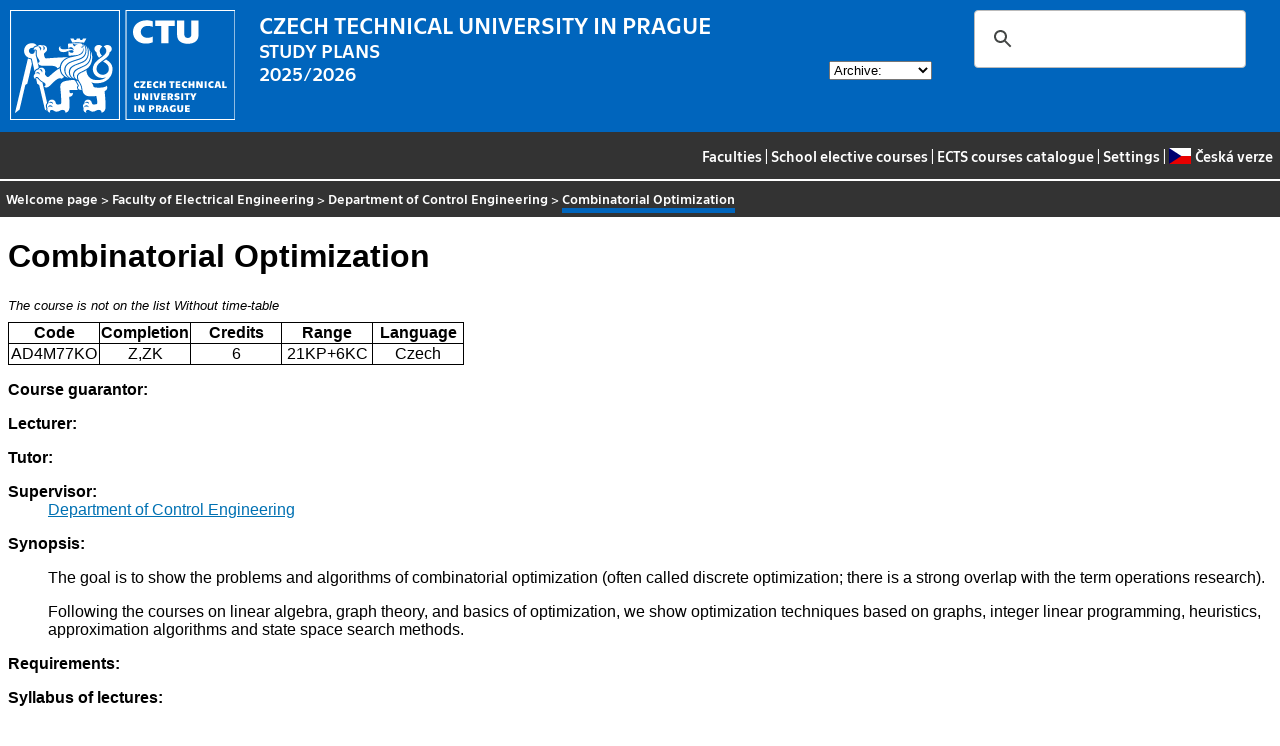

--- FILE ---
content_type: text/html
request_url: https://bilakniha.cvut.cz/en/predmet1191906.html
body_size: 8919
content:
<!DOCTYPE html
  PUBLIC "-//W3C//DTD HTML 4.01//EN">
<html lang="en">
   <head>
      <meta http-equiv="Content-Type" content="text/html; charset=utf-8">
      <title>Combinatorial Optimization</title>
      <link rel="stylesheet" type="text/css" href="../css/main.css">
      <link rel="stylesheet" type="text/css" href="../css/jquery-ui.min.css">
      <link rel="stylesheet" type="text/css" href="../css/datatables.min.css">
   </head>
   <body>
      <div class="header"><a href="//www.cvut.cz"><img class="logocvut" src="../logo-en.svg" alt="Logo ČVUT" style="float: left; margin-right: 24px; height: 110px;"></a><div id="cse" style="width: 320px; float: right">
            <div class="gcse-search">Loading...</div>
         </div><big>CZECH TECHNICAL UNIVERSITY IN PRAGUE</big><br>STUDY PLANS<br>2025/2026 <select id="period">
            <option value="">Archive:</option>
            <option value="now">Actual period</option></select><br clear="all"></div>
      <div class="navigation"><a href="index.html">Faculties</a> |
         <a href="volitelnepredmety.html">School elective courses</a> |
         <a href="https://intranet.cvut.cz/ects/">ECTS courses catalogue</a>
         | <a id="settings-link" href="#">Settings</a>
         | <a href="../cs/predmet1191906.html?setlang=cs"><svg xmlns="http://www.w3.org/2000/svg" viewBox="0 0 640 480" class="lang-flag">
               <defs>
                  <clipPath id="a">
                     <path fill-opacity=".67" d="M-74 0h682.67v512H-74z"/>
                  </clipPath>
               </defs>
               <g fill-rule="evenodd" clip-path="url(#a)" transform="translate(69.38) scale(.94)" stroke-width="1pt">
                  <path fill="#e80000" d="M-74 0h768v512H-74z"/>
                  <path fill="#fff" d="M-74 0h768v256H-74z"/>
                  <path d="M-74 0l382.73 255.67L-74 511.01V0z" fill="#00006f"/>
               </g></svg>Česká verze</a></div>
      <div class="navbar"><a href="index.html">Welcome page</a> &gt;
         <a href="f3.html">Faculty of Electrical Engineering</a> &gt;
         <a href="katedra13135.html">Department of Control Engineering</a> &gt;
         <span class="active">Combinatorial Optimization</span></div>
      <div class="content">
         <div id="cse"></div>
         <h1>Combinatorial Optimization</h1>
         <div><span class="nevypsan">The course is not on the list</span> <span class="nerozvrhujese">Without time-table</span></div>
         <table class="info">
            <tr>
               <th width="20%">Code</th>
               <th width="20%">Completion</th>
               <th width="20%">Credits</th>
               <th width="20%">Range</th>
               <th width="20%">Language </th>
            </tr>
            <tr>
               <td align="center">AD4M77KO</td>
               <td align="center">Z,ZK</td>
               <td align="center">6</td>
               <td align="center" title="21 consultations for part time students - contact hours per semester, 6  seminars or practical classes for part time students - teaching hours per semester">21KP+6KC</td>
               <td align="center">Czech</td>
            </tr>
         </table>
         <dl>
            <dt>Course guarantor:</dt>
            <dd></dd>
            <dt>Lecturer:</dt>
            <dd></dd>
            <dt>Tutor:</dt>
            <dd></dd>
            <dt>Supervisor:</dt>
            <dd><a href="katedra13135.html">Department of Control Engineering</a></dd>
            <dt>Synopsis:</dt>
            <dd>
               <p></p>
               <p>The goal is to show the problems and algorithms of combinatorial optimization (often
                  called discrete optimization; there is a strong overlap with the term operations research).</p>
               <p>Following the courses on linear algebra, graph theory, and basics of optimization,
                  we show optimization techniques based on graphs, integer linear programming, heuristics,
                  approximation algorithms and state space search methods.</p>
               <p></p>
            </dd>
            <dt>Requirements:</dt>
            <dd></dd>
            <dt>Syllabus of lectures:</dt>
            <dd>
               <p></p>
               <p>1. Introduction of Basic Terms of Combinatorial Optimization, Example Applications
                  and Test on Preliminary Knowledge</p>
               <p>2. Integer Linear Programming - Algorithms</p>
               <p>3. Problem Formulation by Integer Linear Programming</p>
               <p>4. Heuristics, Test</p>
               <p>5. Shortest Paths</p>
               <p>6. Network Flows and Cuts</p>
               <p>7. Multicommodity network flows</p>
               <p>8. Dynamic Programming, Test</p>
               <p>9. Knapsack Problem and Pseudo-polynomial Algorithms</p>
               <p>10. Traveling Salesman Problem and Approximation Algorithms</p>
               <p>11. Monoprocessor Scheduling</p>
               <p>12. Scheduling on Parallel Processors</p>
               <p>13. Project Scheduling with Time Windows</p>
               <p>14. Constraint Programming</p>
               <p></p>
            </dd>
            <dt>Syllabus of tutorials:</dt>
            <dd>
               <p></p>
               <p>1. Introduction to the Experimental Environment and Optimisation library</p>
               <p>2. Integer Linear Programming</p>
               <p>3. Applications of Integer Linear Programming</p>
               <p>4. Assignment of Term Projects</p>
               <p>5. Branch and Bound Technique</p>
               <p>6. Shortest Paths</p>
               <p>7. Applications of Network Flows and Cuts</p>
               <p>8. Presentation of Term Projects</p>
               <p>9. Monoprocessor Scheduling - Earliest Deadline First</p>
               <p>10. Approximation Algorithms - List Scheduling</p>
               <p>11. Reserved</p>
               <p>12. Test</p>
               <p>13. Giving over Term Projects</p>
               <p>14. Credits</p>
               <p></p>
            </dd>
            <dt>Study Objective:</dt>
            <dd></dd>
            <dt>Study materials:</dt>
            <dd>
               <p></p>
               <p>B. H. Korte and J. Vygen, Combinatorial Optimization: Theory and Algorithms.</p>
               <p>Springer, third ed., 2006.</p>
               <p>J. Blazevicz, Scheduling Computer and Manufacturing Processes. Springer,</p>
               <p>second ed., 2001.</p>
               <p>J. Demel, Grafy a jejich aplikace. Academia, second ed., 2002.</p>
               <p></p>
            </dd>
            <dt>Note:</dt>
            <dd></dd>
            <dt>Further information:</dt>
            <dd><a href="https://moodle.dce.fel.cvut.cz/course/view.php?id=21">https://moodle.dce.fel.cvut.cz/course/view.php?id=21</a></dd>
            <dd>No time-table has been prepared for this course</dd>
            <dt>The course is a part of the following study plans:</dt>
            <dd></dd>
         </dl>
      </div>
      <div class="help"></div>
      <div class="date">Data valid to 2026-01-14</div>
      <div class="copyright">
         <div class="floatLeft half">
            Copyright © <a href="https://www.kosek.cz">Jiří Kosek</a>, 2010–2022 | 
            Copyright © <a href="https://www.cvut.cz">ČVUT</a>, 2010–2022
            <br>Hosted by <a href="https://www.cvut.cz/cs/os/vic">Výpočetní a informační centrum ČVUT</a></div>
         <div class="floatRight half">Send your questions and comments to <a href="https://servicedesk.cvut.cz">ServiceDesk ČVUT</a> or to <a href="mailto:spravcekos@cvut.cz">spravcekos@cvut.cz</a></div>
         <div class="clear"></div>
      </div>
      <div class="print url">For updated information see http://bilakniha.cvut.cz/en/predmet1191906.html</div>
      <div id="settings" title="Settings" style="display: none;">
         <p><input type="checkbox" id="toggle-kod" checked> Show course group codes</p>
      </div><script src="../scripts/jquery-1.12.4.min.js"></script><script src="../scripts/jquery-ui.min.js"></script><script src="../scripts/jquery.cookie.js"></script><script src="../scripts/datatables.min.js"></script><script src="../scripts/bk.js"></script><script>
          $.fn.dataTable.ext.order.intl('en');
          
              var DataTableLanguage = {
                "search":  "Quick filter:",
              }
            </script><script>
          (function() {
          var cx = '009172105620809471600:rjzew_eg6qu';
          var gcse = document.createElement('script');
          gcse.type = 'text/javascript';
          gcse.async = true;
          gcse.src = 'https://cse.google.com/cse.js?cx=' + cx;          
          var s = document.getElementsByTagName('script')[0];
          s.parentNode.insertBefore(gcse, s);
          })();
        </script></body>
</html>

--- FILE ---
content_type: image/svg+xml
request_url: https://bilakniha.cvut.cz/logo-en.svg
body_size: 18231
content:
<?xml version="1.0" encoding="utf-8"?>
<!-- Generator: Adobe Illustrator 15.0.0, SVG Export Plug-In . SVG Version: 6.00 Build 0)  -->
<!DOCTYPE svg PUBLIC "-//W3C//DTD SVG 1.1//EN" "http://www.w3.org/Graphics/SVG/1.1/DTD/svg11.dtd">
<svg version="1.1" id="Layer_1" xmlns="http://www.w3.org/2000/svg" xmlns:xlink="http://www.w3.org/1999/xlink" x="0px" y="0px"
	 width="290.547px" height="141.73px" viewBox="0 0 290.547 141.73" enable-background="new 0 0 290.547 141.73"
	 xml:space="preserve">
<g>
	<g>
		<path fill="#FFFFFF" d="M290.547,141.73h-141.73V0h141.73V141.73z M150.181,140.368h139.003V1.364H150.181V140.368z"/>
		<path fill="#FFFFFF" d="M141.73,141.73H0V0h141.73V141.73z M1.364,140.368h139.004V1.364H1.364V140.368z"/>
	</g>
	<g>
		<path fill="#FFFFFF" d="M23.126,62.355c1.08,0.59,2.354,0.982,3.826,1.276l1.275,5.886l-5.886,25.31l-2.649,1.864l-7.356,31.588
			l-5.985,4.61L23.126,62.355z M28.031,62.454c-5.493-0.099-9.908-4.415-9.908-9.81c0-5.788,4.514-9.908,10.203-9.908
			c2.649,0,5.003,1.176,6.573,3.139c-2.256-0.294-4.414,1.276-5.101,3.042c-0.589-0.196-1.08-0.196-1.472-0.196
			c-2.256,0-4.021,1.766-4.021,3.924s1.766,4.022,4.021,4.022c2.257,0,3.63-1.767,3.63-4.022c0-0.099,0-0.294,0-0.393
			c0.099-0.098,0.294-0.098,0.589-0.098c0.392,0,0.784,0.197,0.784,0.883c0,0.785-0.295,2.256-0.295,3.728
			c0,1.373,0.295,2.354,0.688,3.335l3.335,13.93c-0.491,0.393-0.981,0.882-1.374,1.473c-1.864,0.392-3.434,1.569-4.12,3.237
			L28.031,62.454z M48.534,71.675c-2.845,0-4.611,0.196-6.573,0.196c-3.042,0-5.297-1.276-5.983-3.728
			c1.177,0,2.06-0.981,2.06-2.158c0-2.354-3.629-4.709-3.629-9.221c0-1.472,0.195-2.844,0.195-3.924c0-1.178-0.98-1.962-2.059-1.962
			c-0.883,0-1.668,0.392-2.06,0.784c-0.197-2.747,2.06-4.806,4.904-4.61c0.393-0.883,1.864-1.962,3.531-1.962
			c1.178,0,1.767,0.295,2.354,0.687c0.491-0.196,1.08-0.294,1.864-0.294c2.257,0,4.709,1.864,4.709,4.708
			c0,2.649-1.569,3.924-3.139,5.003c-0.785,0.588-0.981,1.177-0.883,2.059c0.098,1.08,0.687,2.945,0.98,3.924
			c0.294,0.884,0.982,1.276,2.06,1.177c5.395-0.392,13.146-0.98,17.855-1.177c4.413-0.195,7.553-0.294,11.184-0.49
			c-6.868,1.667-10.792,6.279-11.872,12.853l-3.139,1.666C60.208,72.558,56.676,71.675,48.534,71.675z M44.119,98.26
			c1.178-0.293,1.766-1.177,1.766-1.961c0-1.177-0.688-1.963-1.569-2.551c-1.472-0.883-3.042-1.667-4.415-2.846
			c-1.472-1.274-2.354-2.354-3.237-3.531c-0.686-0.784-1.276-1.08-2.159-1.08c-1.079,0-1.864,0.785-1.864,1.669
			c0,0.491,0.099,0.882,0.295,1.177c-1.472-0.49-2.354-2.061-2.354-3.729c0-1.568,0.981-2.747,1.962-3.334
			c-0.098-0.295-0.197-0.687-0.197-1.178c0-2.06,1.668-4.022,4.316-4.218c0.491-1.374,1.961-2.452,3.924-2.452
			c2.354,0,4.807,1.766,4.807,4.905c0,1.568-0.392,1.961-0.392,3.139c0,0.687,0.195,1.273,1.177,2.256
			c1.178,1.178,1.765,1.865,2.453,1.865c0.687,0,1.08-0.297,1.864-0.886c4.414-3.727,8.24-7.65,13.537-10.495
			c0.099,4.61,1.865,8.339,5.69,11.182l-3.336,2.552c-0.587-0.589-1.177-0.784-1.962-0.784c-1.274,0-2.549,0.491-4.512,1.766
			c-2.257,1.473-5.984,5.298-8.632,7.848c-1.472,1.471-3.042,2.258-4.514,2.258C45.59,99.831,44.611,99.34,44.119,98.26z
			 M35.781,80.21c-1.275,0-2.157,0.687-2.354,1.472c0.393-0.098,0.883-0.195,1.472-0.195c1.473,0,2.747,0.687,3.335,1.863
			C38.527,81.486,37.449,80.21,35.781,80.21z M45.003,128.278L37.645,96.69l-2.649-1.864l-1.275-6.082
			c-0.197-0.784,0.196-1.178,0.784-1.178c0.393,0,0.688,0.198,1.08,0.589c1.275,1.473,2.06,2.354,3.434,3.532
			c0.785,0.688,1.766,1.275,2.747,1.765l6.082,26.39c-0.981,0.882-1.667,2.256-1.667,3.727c0,1.081,0.294,2.061,0.785,2.944
			c-0.197,0.49-0.295,0.981-0.295,1.57c0,0.587,0.098,1.177,0.393,1.765L45.003,128.278z M40.195,49.799
			c0-1.667-1.374-2.747-2.648-2.747c-0.589,0-0.981,0.196-1.275,0.294c1.668,0.687,2.846,2.158,2.747,4.905
			C39.901,51.663,40.195,50.682,40.195,49.799z M41.765,78.739c0-1.276-1.079-2.452-2.453-2.452c-0.785,0-1.274,0.293-1.569,0.489
			c1.864,0.393,3.335,1.963,3.434,3.924C41.471,80.21,41.765,79.719,41.765,78.739z M44.904,49.21c0-1.472-1.276-2.551-2.747-2.551
			c0.588,0.491,1.177,1.668,1.177,2.944c0,0.587-0.099,1.372-0.491,2.255C44.021,51.467,44.904,50.583,44.904,49.21z
			 M48.043,128.083c0-0.687,0.098-1.08,0.393-1.768c-0.492-0.587-0.884-1.568-0.884-2.747c0-1.176,0.589-2.452,1.864-3.236
			c-0.392-2.942,1.962-4.905,4.611-4.905c2.942,0,4.414,2.061,4.904,4.121c0.393,1.471,0.981,1.963,1.668,2.059
			c1.276,0.198,3.335,0,4.121-0.193c0.882-0.198,1.274-0.689,1.274-2.16c0.099-10.3-1.177-16.873-1.177-20.6
			c0-4.022,2.256-5.788,4.611-6.572c3.141-1.08,9.32-1.963,12.36-1.865c1.373,0,2.062,0.883,2.649,1.768
			c1.08,1.666,1.962,3.432,3.04,5.688c-0.784,0.394-1.176,1.08-1.176,2.06c0,1.374,0.785,2.552,1.865,3.142l-11.479,0.293
			c-0.098,0.687-0.098,1.373-0.098,1.961c0,1.275,0.882,2.159,2.061,2.159c0.884,0,1.668-0.295,2.353-0.884
			c0.395,4.022-2.06,5.299-4.609,5.396c0.098,3.629,0.294,6.276,0.294,12.852c0,4.708-2.354,7.553-5.69,7.553
			c0.196-0.196,0.295-0.49,0.295-0.785c0-1.862-2.061-2.747-3.532-2.747c-2.943,0-4.513,2.355-7.75,2.355
			c-2.844,0-4.021-2.355-6.18-2.355c-1.373,0-2.354,0.885-2.354,2.061c0,0.588,0.197,1.079,0.589,1.571
			C50.202,132.302,48.043,130.534,48.043,128.083z M51.869,122.784c-1.863,0-2.844,1.472-2.648,2.649
			c0.393-0.489,1.178-1.178,2.747-1.178c1.276,0,2.256,0.589,2.845,1.275C54.812,124.158,53.831,122.784,51.869,122.784z
			 M52.752,118.271c-1.57,0-2.354,0.884-2.454,1.668c0.393-0.196,0.982-0.392,1.865-0.392c1.569,0,2.844,0.882,3.237,1.766
			C55.598,119.743,54.615,118.271,52.752,118.271z M65.505,75.108c0-6.475,4.905-12.262,12.459-14.028
			c2.845-0.687,5.296-1.08,8.632-1.962c6.279-1.668,8.242-4.415,8.242-8.044c0-0.981-0.198-1.766-0.688-2.55
			c0.098,0.588,0.098,1.08,0.098,1.667c0,3.924-3.629,7.456-8.928,7.946c-2.845,0.196-5.885,0.588-8.828,0.884
			c-0.688,0.098-0.98-0.197-0.98-0.785l-0.1-4.708c0-0.197,0.1-0.393,0.393-0.393c0.199,0,0.295,0.098,0.393,0.294
			c0.591,0.884,1.767,1.766,3.434,1.766c1.373,0,2.158-0.785,2.158-1.667c0-0.982-0.883-1.865-2.647-1.865
			c-3.827,0-5.787,2.649-10.008,2.649c-4.609,0-6.18-2.257-6.18-4.415c0-1.766,0.981-2.845,2.256-3.433
			c-0.392,0.49-0.489,0.883-0.489,1.57c0,1.471,1.765,2.648,4.904,2.648c2.944,0,4.807-0.686,7.063-0.686
			c2.942,0,4.71,0.98,5.494,2.059c-0.098-2.256-1.766-4.218-3.924-4.218c-1.471,0-2.062,0.884-2.255,1.276
			c-0.1,0.294-0.297,0.393-0.492,0.393c-0.197,0-0.394-0.098-0.394-0.294l-0.49-4.905c-0.098-0.588,0.197-0.883,0.981-0.98
			l5.003-0.393c0.884,2.452,1.473,3.826,2.747,3.826c0.686,0,0.981-0.785,0.981-1.471c1.079-0.295,2.157-0.295,3.236-0.197
			c-1.274-0.882-5.492-0.393-6.769-2.157c2.061-0.099,3.63-0.197,5.296-0.197c1.67,0,3.141,0,4.515,0.197
			c1.569,0.195,3.139,1.079,3.139,2.747c0,1.079-0.589,1.863-1.667,1.863c-0.394,0-0.688-0.098-1.08-0.392
			c0.098,0.784,0.882,1.276,1.667,1.276c1.275,0,2.16-0.785,2.16-2.453c0-0.883-0.198-1.863-0.885-2.648
			c2.061,1.667,3.336,4.609,3.336,8.043c0,5.984-2.157,9.124-8.828,11.478c-3.434,1.177-6.181,1.962-9.614,3.237
			c-5.59,2.06-8.927,5.886-8.927,11.282c0,3.728,1.864,7.945,5.788,9.908C69.723,86.489,65.505,81.093,65.505,75.108z
			 M71.391,77.658c0-5.296,2.943-8.436,8.633-10.594c3.138-1.177,6.181-2.06,9.025-2.942c6.964-2.453,9.418-6.083,9.418-12.557
			c0-2.747-0.785-5.396-2.061-6.965c2.158,1.864,3.923,4.708,3.923,9.613c0,5.101-1.472,10.301-8.535,12.949
			c-3.334,1.276-5.199,1.962-8.73,3.433c-5.492,2.356-7.26,5.495-7.26,9.712c0,4.023,2.159,6.279,3.826,7.652
			C75.609,87.273,71.391,83.152,71.391,77.658z M77.277,80.405c0-3.923,1.864-6.572,6.67-8.828c3.043-1.375,5.298-1.864,8.83-3.335
			c6.963-2.747,8.73-7.946,8.73-13.93c0-2.061-0.295-4.513-1.373-6.573c1.471,1.766,3.236,4.513,3.236,9.908
			c0,5.592-1.863,10.791-8.044,13.832c-2.942,1.374-4.905,2.159-8.239,3.728c-3.828,1.963-5.984,4.71-5.984,7.946
			c0,2.552,1.177,4.515,2.256,5.592C79.631,87.667,77.277,84.136,77.277,80.405z M86.205,41.657c-1.962,0-3.925,0.099-5.985,0.294
			l-2.647-5.199h4.513c0,1.177,0.882,2.06,1.96,2.06c1.08,0,1.962-0.883,1.962-2.06h4.023c0,1.274,0.784,2.06,1.962,2.06
			c1.079,0,1.961-1.079,1.961-2.06h4.515l-3.043,5.396C92.973,41.854,89.835,41.657,86.205,41.657z M82.575,83.25
			c0-2.747,1.863-5.001,5.199-6.768c2.354-1.178,4.316-1.963,8.239-3.925c6.181-3.041,8.534-8.043,8.534-14.812
			c0-1.766-0.293-3.238-0.588-5.003c1.079,2.158,1.962,4.708,1.962,7.945c0,6.475-2.256,12.755-8.73,16.089
			c-2.747,1.373-4.316,2.258-6.377,3.237c-3.138,1.374-4.609,3.53-4.609,6.081c0,1.963,0.489,3.042,0.98,3.926
			C84.341,89.236,82.575,86.685,82.575,83.25z M87.577,99.928c0-0.981,0.295-1.57,1.473-1.766c-1.373-3.04-2.454-5.003-3.238-6.278
			c-0.293-0.492,0-0.785,0.394-0.785c0.587,0,1.078,0.195,1.472,0.785c0.685,0.884,1.568,2.255,2.256,3.531
			c1.275,2.256,2.06,4.416,2.158,7.555h-0.982C89.05,102.97,87.577,101.498,87.577,99.928z M94.542,128.083
			c0-0.687,0.098-1.08,0.394-1.768c-0.491-0.587-0.883-1.568-0.883-2.747c0-1.176,0.587-2.452,1.863-3.236
			c-0.392-2.942,1.963-4.905,4.61-4.905c2.944,0,4.415,2.061,4.906,4.121c0.392,1.471,0.979,1.963,1.667,2.059
			c1.274,0.198,3.334,0,4.119-0.193c0.884-0.198,1.275-0.689,1.275-2.16c0-2.452-0.687-5.688-1.275-8.436
			c-1.47,0.196-5.101,0.392-7.848,0.392c-6.082,0-9.516-2.745-10.103-8.73c-0.197-2.453-0.688-4.808-2.16-7.455
			c-1.078-2.061-3.531-4.808-3.531-8.339c0-2.649,0.981-4.219,4.021-5.689c2.159-0.981,4.71-2.158,6.869-3.435
			c-0.099,3.435,1.96,8.046,4.609,10.006c2.943,2.159,5.69,2.748,9.712,2.748c4.61,0,9.025-1.375,11.378-4.122
			c-1.373,0.884-3.236,1.374-5.592,1.374c-7.257,0-11.868-5.592-11.868-11.574c0-4.317,2.354-8.144,6.278-11.38
			c3.236-2.649,6.182-4.316,8.437-6.573c1.47-1.472,2.745-3.237,2.745-5.297c0-2.453-1.666-4.808-3.432-5.494
			c0.98-1.177,2.94-2.256,4.708-2.256c2.942,0,5.689,2.158,5.689,5.003c0,2.158-1.275,3.825-2.942,4.61
			c0.098,1.668-0.982,3.825-2.256,5.199c-2.452,2.648-6.966,5.494-9.909,7.848c-2.942,2.354-4.511,4.807-4.511,8.143
			c0,4.414,3.529,7.651,8.043,7.651c4.218,0,7.849-3.237,7.849-7.749c0-4.121-2.943-7.163-7.455-9.222l3.725-2.649
			c4.023,2.354,8.439,5.591,8.439,12.558c0,9.612-7.75,18.051-20.308,18.051c-3.924,0-5.003-0.492-7.455-1.473
			c1.569,1.473,3.236,3.63,3.334,6.277c1.963,0.591,3.337,0.885,7.555,0.885c1.865,0,4.414-0.294,6.475-0.885
			c1.472-0.392,2.354-0.98,2.846-1.667c0.49,0.784,0.784,1.667,0.784,2.452c0,2.257-1.67,4.022-3.434,4.415
			c0.687,6.964,1.275,13.929,1.275,20.209c0,4.708-2.354,7.553-5.69,7.553c0.196-0.196,0.294-0.49,0.294-0.785
			c0-1.862-2.059-2.747-3.531-2.747c-2.941,0-4.511,2.355-7.749,2.355c-2.845,0-4.023-2.355-6.181-2.355
			c-1.374,0-2.354,0.885-2.354,2.061c0,0.588,0.195,1.079,0.589,1.571C96.7,132.302,94.542,130.534,94.542,128.083z M98.369,122.784
			c-1.864,0-2.845,1.472-2.648,2.649c0.391-0.489,1.175-1.178,2.747-1.178c1.272,0,2.256,0.589,2.843,1.275
			C101.311,124.158,100.33,122.784,98.369,122.784z M99.252,118.271c-1.569,0-2.356,0.884-2.452,1.668
			c0.392-0.196,0.979-0.392,1.863-0.392c1.569,0,2.845,0.882,3.238,1.766C102.095,119.743,101.116,118.271,99.252,118.271z
			 M111.515,54.409c-1.473-0.784-2.747-2.452-2.747-4.414c0-2.845,2.451-5.003,5.394-5.003c2.259,0,3.827,1.08,4.808,2.256
			c-1.862,0.98-3.334,3.334-3.334,5.494c0,2.845,1.472,4.61,2.843,6.082l-3.628,2.649C112.789,59.608,111.515,57.156,111.515,54.409
			z"/>
	</g>
	<g>
		<path fill="#FFFFFF" d="M159.633,96.186c0-2.763,2.179-4.445,4.738-4.445c1.019,0,1.656,0.178,2.163,0.407V94.3
			c-0.481-0.241-1.03-0.419-1.819-0.419c-1.158,0-2.356,0.738-2.356,2.305c0,1.565,1.312,2.254,2.218,2.254
			c0.903,0,1.477-0.229,1.972-0.497v2.177c-0.521,0.268-1.387,0.535-2.418,0.535C161.582,100.654,159.633,98.948,159.633,96.186z"/>
		<path fill="#FFFFFF" d="M167.78,98.604l3.616-4.724h-3.54v-2.025h6.659v1.82l-3.681,4.813h3.745v2.024h-6.8V98.604z"/>
		<path fill="#FFFFFF" d="M176.473,91.855h5.971v1.974h-3.477v1.389h3.363v1.923h-3.363v1.4h3.477v1.973h-5.971V91.855z"/>
	</g>
	<g>
		<path fill="#FFFFFF" d="M184.234,96.186c0-2.763,2.177-4.445,4.736-4.445c1.02,0,1.658,0.178,2.166,0.407V94.3
			c-0.484-0.241-1.031-0.419-1.821-0.419c-1.158,0-2.355,0.738-2.355,2.305c0,1.565,1.311,2.254,2.215,2.254
			c0.905,0,1.478-0.229,1.975-0.497v2.177c-0.521,0.268-1.389,0.535-2.42,0.535C186.183,100.654,184.234,98.948,184.234,96.186z"/>
	</g>
	<g>
		<path fill="#FFFFFF" d="M195.526,91.855v3.311h2.559v-3.311h2.497v8.658h-2.497v-3.387h-2.559v3.387h-2.497v-8.658H195.526z"/>
		<path fill="#FFFFFF" d="M207.195,93.881h-2.165v-2.025h6.813v2.025h-2.151v6.633h-2.497V93.881z"/>
		<path fill="#FFFFFF" d="M213.457,91.855h5.971v1.974h-3.475v1.389h3.361v1.923h-3.361v1.4h3.475v1.973h-5.971V91.855z"/>
	</g>
	<g>
		<path fill="#FFFFFF" d="M221.22,96.186c0-2.763,2.178-4.445,4.737-4.445c1.018,0,1.655,0.178,2.165,0.407V94.3
			c-0.484-0.241-1.032-0.419-1.821-0.419c-1.157,0-2.354,0.738-2.354,2.305c0,1.565,1.311,2.254,2.215,2.254
			c0.903,0,1.477-0.229,1.974-0.497v2.177c-0.522,0.268-1.39,0.535-2.421,0.535C223.167,100.654,221.22,98.948,221.22,96.186z"/>
	</g>
	<g>
		<path fill="#FFFFFF" d="M232.51,91.855v3.311h2.559v-3.311h2.498v8.658h-2.498v-3.387h-2.559v3.387h-2.494v-8.658H232.51z"/>
		<path fill="#FFFFFF" d="M240.107,91.855h3.07l2.596,5.17h0.038v-5.17h2.496v8.658h-3.043l-2.623-5.194h-0.04v5.194h-2.494V91.855z
			"/>
		<path fill="#FFFFFF" d="M250.849,91.855h2.495v8.658h-2.495V91.855z"/>
	</g>
	<g>
		<path fill="#FFFFFF" d="M255.379,96.186c0-2.763,2.178-4.445,4.736-4.445c1.02,0,1.656,0.178,2.167,0.407V94.3
			c-0.485-0.241-1.033-0.419-1.822-0.419c-1.158,0-2.355,0.738-2.355,2.305c0,1.565,1.311,2.254,2.215,2.254
			c0.905,0,1.478-0.229,1.975-0.497v2.177c-0.522,0.268-1.387,0.535-2.418,0.535C257.328,100.654,255.379,98.948,255.379,96.186z"/>
	</g>
	<g>
		<path fill="#FFFFFF" d="M269.165,98.719h-2.762l-0.473,1.795h-2.56l2.585-8.658h3.655l2.598,8.658h-2.559L269.165,98.719z
			 M268.693,96.949l-0.852-3.197h-0.114l-0.854,3.197H268.693z"/>
		<path fill="#FFFFFF" d="M273.529,91.855h2.496v6.61h3.094v2.048h-5.59V91.855z"/>
	</g>
	<g>
		<path fill="#FFFFFF" d="M160.08,112.77v-5.464h2.496v5.236c0,0.978,0.534,1.412,1.234,1.412s1.234-0.435,1.234-1.412v-5.236h2.497
			v5.464c0,2.419-1.694,3.399-3.731,3.399S160.08,115.188,160.08,112.77z"/>
		<path fill="#FFFFFF" d="M170.007,107.306h3.07l2.597,5.171h0.037v-5.171h2.497v8.659h-3.043l-2.624-5.194h-0.039v5.194h-2.495
			V107.306z"/>
		<path fill="#FFFFFF" d="M180.749,107.306h2.495v8.659h-2.495V107.306z"/>
		<path fill="#FFFFFF" d="M184.578,107.306h2.803l1.477,6.481h0.052l1.477-6.481h2.8l-2.597,8.659h-3.412L184.578,107.306z"/>
		<path fill="#FFFFFF" d="M194.774,107.306h5.969v1.975h-3.474v1.389h3.361v1.921h-3.361v1.4h3.474v1.975h-5.969V107.306z"/>
		<path fill="#FFFFFF" d="M203.02,107.306h3.974c2.025,0,3.26,1.299,3.26,2.853c0,1.478-1.081,2.127-1.847,2.472l-0.012,0.05
			c0.113,0.077,0.316,0.331,0.482,0.61l1.592,2.675h-2.813l-1.504-3.042h-0.635v3.042h-2.497V107.306z M206.522,111.305
			c0.675,0,1.067-0.534,1.067-1.082s-0.393-1.07-1.067-1.07h-1.006v2.152H206.522z"/>
		<path fill="#FFFFFF" d="M211.953,115.508v-2.268c0.562,0.395,1.72,0.892,2.867,0.892c0.839,0,1.297-0.243,1.297-0.675
			c0-0.345-0.316-0.497-0.789-0.61c-0.561-0.142-0.903-0.217-1.554-0.384c-1.171-0.292-1.923-1.133-1.923-2.469
			c0-1.76,1.593-2.893,3.746-2.893c1.017,0,1.935,0.204,2.494,0.446v2.152c-0.433-0.242-1.312-0.573-2.368-0.573
			c-0.968,0-1.4,0.243-1.4,0.624c0,0.331,0.255,0.497,0.842,0.624c0.433,0.088,0.75,0.142,1.322,0.28
			c1.414,0.345,2.141,1.172,2.141,2.585c0,1.439-1.311,2.929-3.681,2.929C213.648,116.169,212.653,115.901,211.953,115.508z"/>
		<path fill="#FFFFFF" d="M220.621,107.306h2.497v8.659h-2.497V107.306z"/>
	</g>
	<g>
		<path fill="#FFFFFF" d="M226.947,109.33h-2.164v-2.024h6.812v2.024h-2.151v6.635h-2.497V109.33z"/>
	</g>
	<g>
		<path fill="#FFFFFF" d="M234.942,112.793l-2.932-5.487h2.83l1.361,3.096h0.051l1.415-3.096h2.763l-2.994,5.487v3.172h-2.494
			V112.793z"/>
	</g>
	<g>
		<path fill="#FFFFFF" d="M160.144,122.757h2.497v8.66h-2.497V122.757z"/>
		<path fill="#FFFFFF" d="M165.183,122.757h3.07l2.598,5.17h0.038v-5.17h2.496v8.66h-3.045l-2.621-5.197h-0.04v5.197h-2.496V122.757
			z"/>
	</g>
	<g>
		<path fill="#FFFFFF" d="M179.119,122.757h3.771c2.023,0,3.285,1.39,3.285,2.979c0,1.593-1.262,2.879-3.285,2.879h-1.275v2.802
			h-2.495V122.757z M182.597,126.756c0.547,0,1.042-0.446,1.042-1.069c0-0.61-0.495-1.071-1.042-1.071h-0.982v2.141H182.597z"/>
		<path fill="#FFFFFF" d="M188.003,122.757h3.973c2.026,0,3.26,1.3,3.26,2.853c0,1.478-1.081,2.127-1.846,2.472l-0.014,0.049
			c0.115,0.076,0.318,0.332,0.484,0.612l1.591,2.675h-2.813l-1.503-3.045h-0.636v3.045h-2.496V122.757z M191.505,126.756
			c0.675,0,1.07-0.536,1.07-1.083s-0.396-1.069-1.07-1.069h-1.006v2.152H191.505z"/>
		<path fill="#FFFFFF" d="M201.75,129.621h-2.763l-0.473,1.796h-2.559l2.585-8.66h3.654l2.6,8.66h-2.56L201.75,129.621z
			 M201.278,127.85l-0.851-3.194h-0.116l-0.854,3.194H201.278z"/>
		<path fill="#FFFFFF" d="M205.731,127.087c0-2.827,1.975-4.647,4.915-4.647c1.146,0,1.988,0.317,2.497,0.546v2.037
			c-0.473-0.252-1.236-0.56-2.127-0.56c-1.619,0-2.56,0.867-2.56,2.624c0,1.63,1.07,2.368,2.037,2.368
			c0.191,0,0.382-0.026,0.56-0.063v-2.344h2.432v3.833c-0.522,0.268-1.591,0.739-3.133,0.739
			C207.935,131.62,205.731,129.912,205.731,127.087z"/>
	</g>
	<g>
		<path fill="#FFFFFF" d="M215.608,128.22v-5.463h2.495v5.234c0,0.979,0.536,1.412,1.234,1.412c0.702,0,1.237-0.433,1.237-1.412
			v-5.234h2.494v5.463c0,2.42-1.692,3.4-3.731,3.4C217.301,131.62,215.608,130.64,215.608,128.22z"/>
	</g>
	<g>
		<path fill="#FFFFFF" d="M225.547,122.757h5.973v1.975h-3.477v1.387h3.361v1.923h-3.361v1.402h3.477v1.974h-5.973V122.757z"/>
	</g>
	<g>
		<path fill="#FFFFFF" d="M195.02,20.477v22.36h9.253v-22.36h7.979v-6.825h-25.259v6.825H195.02z M224.529,13.652h-9.255v18.412
			c0,8.154,6.28,11.458,13.833,11.458c7.555,0,13.833-3.304,13.833-11.458V13.652h-9.253v17.639c0,3.305-1.984,4.765-4.58,4.765
			c-2.597,0-4.578-1.459-4.578-4.765V13.652z M158.439,28.244c0,9.313,7.223,15.064,16.665,15.064c3.823,0,7.034-0.901,8.969-1.802
			v-7.34c-1.841,0.902-3.966,1.675-7.317,1.675s-8.214-2.319-8.214-7.598c0-5.278,4.438-7.768,8.734-7.768
			c2.927,0,4.956,0.601,6.751,1.416v-7.253c-1.889-0.773-4.249-1.374-8.027-1.374C166.514,13.266,158.439,18.931,158.439,28.244"/>
	</g>
</g>
</svg>
